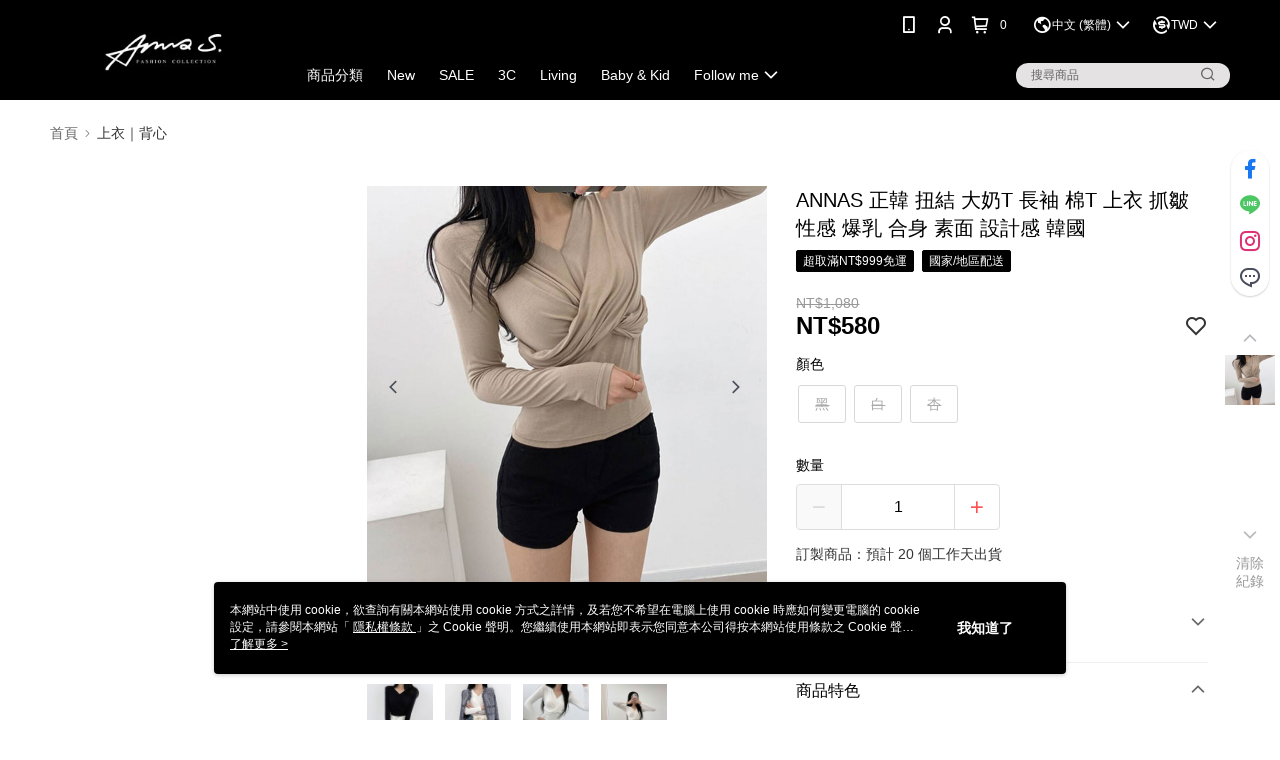

--- FILE ---
content_type: text/css
request_url: https://cms-static.cdn.91app.com/theme/540/css/cmsTheme_bdb3b981-06dd-422d-9d11-5a6237ac0d10_1751534391508.css?v=020190828
body_size: 310
content:
.cms-badge{color:#fff;background:#000}.cms-header{background:#000}.cms-nav{color:#fff}.cms-logo{background-image:url(https://cms.cdn.91app.com/images/original/540/38b11d57-af07-4cec-9634-9a23493762d1-1535267375-lt9fxm66bl_desktop.jpg)}.cms-linkColor{color:#428bca !important}.cms-moneyColor{color:#000 !important}.cms-discountMoneyColor{color:#000 !important}.cms-primaryBtnBgColor{background-color:#000 !important}.cms-primaryBtnTextColor{color:#fff !important}.cms-secondBtnBgColor{background-color:#fff !important}.cms-secondBtnTextColor{color:#000 !important}.cms-secondBtnBorderColor{border-color:#000 !important}.cms-primaryHeartBtnBgColor{color:#ff5353 !important}.cms-secondHeartBtnBgColor{color:#333 !important}.cms-generalTagBgColor{background-color:#000 !important}.cms-generalTagTextColor{color:#fff !important}.cms-emphasisTagBgColor{background-color:#000 !important}.cms-emphasisTagTextColor{color:#fff !important}.cms-keyWordTagTextColor{color:#ccc !important}.cms-moneyBgColor{background-color:#000 !important}.cms-moneyBorderColor{border-color:#000 !important}.cms-moneyOutlineColor{outline-color:#000 !important}#progressbar li.active:before{background-color:#000 !important;border-color:#000 !important}.cms-secondBtnBgColor:hover{background-color:#f7f7f7 !important}.cms-primaryBtnBgColor:hover{background-color:#000 !important}.cms-primaryBtnBorderColor{border-color:#000 !important}.cms-tagBorderColor{border-color:#000 !important}.banner-discount-fee{color:#000 !important}.banner-add-to-cart{border-color:#000 !important;color:#000 !important}.cms-main-color{background-color:#000 !important}.cms-sub-color{color:#fff !important}